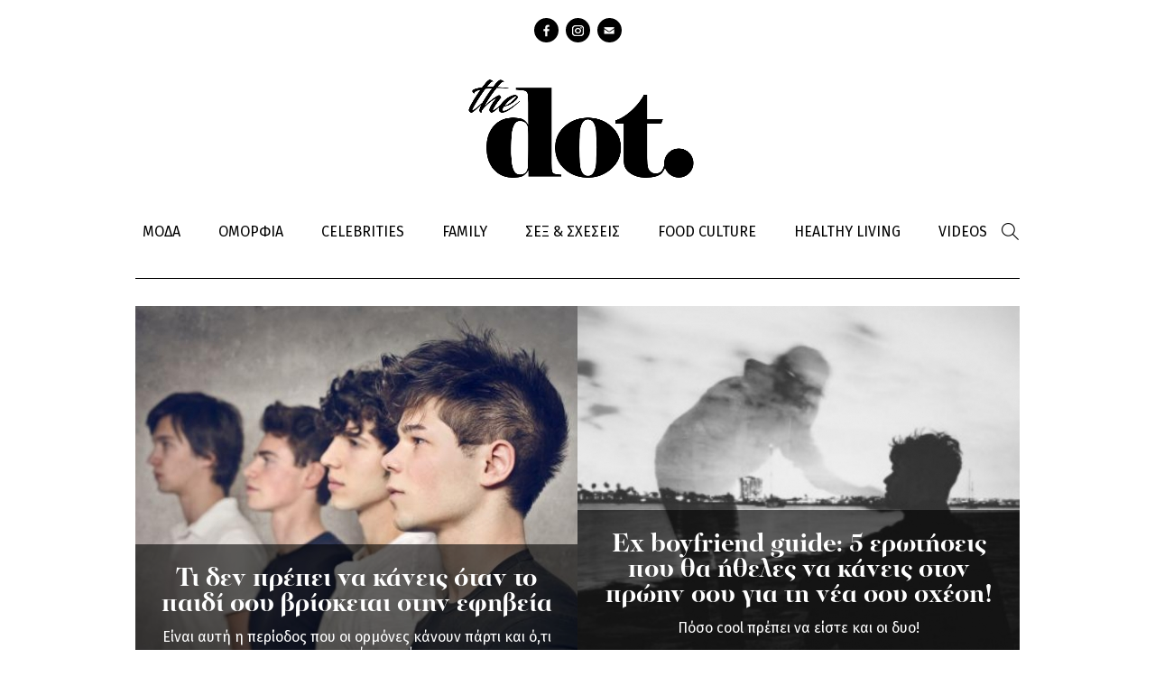

--- FILE ---
content_type: text/html; charset=utf-8
request_url: https://thedot.gr/tags/erotiseis
body_size: 9178
content:
<!DOCTYPE html PUBLIC "-//W3C//DTD XHTML+RDFa 1.0//EN"
  "http://www.w3.org/MarkUp/DTD/xhtml-rdfa-1.dtd">
<html xmlns="http://www.w3.org/1999/xhtml" xml:lang="el" version="XHTML+RDFa 1.0" dir="ltr"
  
  xmlns:content="http://purl.org/rss/1.0/modules/content/"
  xmlns:dc="http://purl.org/dc/terms/"
  xmlns:foaf="http://xmlns.com/foaf/0.1/"
  xmlns:og="http://ogp.me/ns#"
  xmlns:rdfs="http://www.w3.org/2000/01/rdf-schema#"
  xmlns:sioc="http://rdfs.org/sioc/ns#"
  xmlns:sioct="http://rdfs.org/sioc/types#"
  xmlns:skos="http://www.w3.org/2004/02/skos/core#"
  xmlns:xsd="http://www.w3.org/2001/XMLSchema#">

<head profile="http://www.w3.org/1999/xhtml/vocab">
  <meta http-equiv="Content-Type" content="text/html; charset=utf-8" />
<meta property="og:image" content="https://thedot.gr/sites/all/themes/followme/images/og_image.png" />
<meta name="twitter:site" content="@followmepantou" />
<meta property="og:title" content="ερωτήσεις" />
<meta property="og:url" content="https://thedot.gr/tags/erotiseis" />
<meta name="Generator" content="Drupal 7 (http://drupal.org)" />
<link rel="shortcut icon" href="https://thedot.gr/sites/default/files/followmefav.ico" type="image/vnd.microsoft.icon" />
<meta property="og:type" content="article" />
  <!-- <meta name="viewport" content="width=device-width, initial-scale=1, minimum-scale=1"> -->
    <title>ερωτήσεις | The Dot</title>
  <link href='https://fonts.googleapis.com/css?family=Fira+Sans:300,400,400italic,700&subset=latin,greek' rel='stylesheet' type='text/css'>
  <!-- html5 fix -->
  <!--[if lt IE 9]>
      <script src="//cdnjs.cloudflare.com/ajax/libs/html5shiv/3.7/html5shiv.min.js"></script>
      <script src="//cdnjs.cloudflare.com/ajax/libs/selectivizr/1.0.2/selectivizr-min.js"></script>
    <![endif]-->
       <link href='https://cdnjs.cloudflare.com/ajax/libs/twitter-bootstrap/4.1.3/css/bootstrap.min.css' rel='stylesheet' type='text/css'>
   <script type="text/javascript" src="https://cdnjs.cloudflare.com/ajax/libs/twitter-bootstrap/4.1.3/js/bootstrap.min.js"></script>
  <style type="text/css" media="all">
@import url("https://thedot.gr/modules/system/system.base.css?pfuyoe");
@import url("https://thedot.gr/modules/system/system.menus.css?pfuyoe");
@import url("https://thedot.gr/modules/system/system.messages.css?pfuyoe");
@import url("https://thedot.gr/modules/system/system.theme.css?pfuyoe");
</style>
<style type="text/css" media="all">
@import url("https://thedot.gr/sites/all/modules/date/date_api/date.css?pfuyoe");
@import url("https://thedot.gr/sites/all/modules/date/date_popup/themes/datepicker.1.7.css?pfuyoe");
@import url("https://thedot.gr/modules/field/theme/field.css?pfuyoe");
@import url("https://thedot.gr/modules/node/node.css?pfuyoe");
@import url("https://thedot.gr/modules/search/search.css?pfuyoe");
@import url("https://thedot.gr/modules/user/user.css?pfuyoe");
@import url("https://thedot.gr/sites/all/modules/extlink/extlink.css?pfuyoe");
@import url("https://thedot.gr/sites/all/modules/views/css/views.css?pfuyoe");
@import url("https://thedot.gr/sites/all/modules/ckeditor/css/ckeditor.css?pfuyoe");
</style>
<style type="text/css" media="all">
@import url("https://thedot.gr/sites/all/modules/ctools/css/ctools.css?pfuyoe");
@import url("https://thedot.gr/sites/all/modules/google_admanager/google_admanager.css?pfuyoe");
@import url("https://thedot.gr/sites/all/modules/webform/css/webform.css?pfuyoe");
</style>
<style type="text/css" media="all">
<!--/*--><![CDATA[/*><!--*/
body.contextual-links-region{position:static;}

/*]]>*/-->
</style>
<style type="text/css" media="all">
@import url("https://thedot.gr/sites/all/themes/followme/css/layout.css?pfuyoe");
@import url("https://thedot.gr/sites/all/themes/followme/css/various.css?pfuyoe");
@import url("https://thedot.gr/sites/all/themes/followme/css/newlayout.css?pfuyoe");
</style>
<style type="text/css" media="print">
@import url("https://thedot.gr/sites/all/themes/followme/css/print.css?pfuyoe");
</style>
  <script type="text/javascript" src="//ajax.googleapis.com/ajax/libs/jquery/1.9.1/jquery.min.js"></script>
<script type="text/javascript">
<!--//--><![CDATA[//><!--
window.jQuery || document.write("<script src='/sites/all/modules/jquery_update/replace/jquery/1.9/jquery.min.js'>\x3C/script>")
//--><!]]>
</script>
<script type="text/javascript" src="https://thedot.gr/misc/jquery.once.js?v=1.2"></script>
<script type="text/javascript" src="https://thedot.gr/misc/drupal.js?pfuyoe"></script>
<script type="text/javascript" src="https://thedot.gr/sites/all/modules/jquery_update/replace/ui/external/jquery.cookie.js?v=67fb34f6a866c40d0570"></script>
<script type="text/javascript" src="https://thedot.gr/sites/all/modules/jquery_update/replace/misc/jquery.form.min.js?v=2.69"></script>
<script type="text/javascript" src="https://thedot.gr/misc/ajax.js?v=7.44"></script>
<script type="text/javascript" src="https://thedot.gr/sites/all/modules/jquery_update/js/jquery_update.js?v=0.0.1"></script>
<script type="text/javascript" src="https://thedot.gr/sites/all/modules/admin_menu/admin_devel/admin_devel.js?pfuyoe"></script>
<script type="text/javascript" src="https://thedot.gr/sites/all/modules/extlink/extlink.js?pfuyoe"></script>
<script type="text/javascript" src="https://thedot.gr/sites/default/files/languages/el_ObM3C6HEofJxUmW7zIsNGs52Z2AW4ZFeife7_rMKdHU.js?pfuyoe"></script>
<script type="text/javascript" src="https://thedot.gr/sites/all/modules/google_analytics/googleanalytics.js?pfuyoe"></script>
<script type="text/javascript">
<!--//--><![CDATA[//><!--
(function(i,s,o,g,r,a,m){i["GoogleAnalyticsObject"]=r;i[r]=i[r]||function(){(i[r].q=i[r].q||[]).push(arguments)},i[r].l=1*new Date();a=s.createElement(o),m=s.getElementsByTagName(o)[0];a.async=1;a.src=g;m.parentNode.insertBefore(a,m)})(window,document,"script","//www.google-analytics.com/analytics.js","ga");ga("create", "UA-55641803-1", {"cookieDomain":"auto"});ga("send", "pageview");
//--><!]]>
</script>
<script type="text/javascript" src="https://thedot.gr/misc/progress.js?v=7.44"></script>
<script type="text/javascript" src="https://thedot.gr/sites/all/modules/webform/js/webform.js?pfuyoe"></script>
<script type="text/javascript" src="https://thedot.gr/sites/all/themes/followme/js/modernizr.js?pfuyoe"></script>
<script type="text/javascript" src="https://thedot.gr/sites/all/themes/followme/js/plugins.js?pfuyoe"></script>
<script type="text/javascript" src="https://thedot.gr/sites/all/themes/followme/js/jquery-migrate-1.0.0.js?pfuyoe"></script>
<script type="text/javascript" src="https://thedot.gr/sites/all/themes/followme/js/main.js?pfuyoe"></script>
<script type="text/javascript">
<!--//--><![CDATA[//><!--
jQuery.extend(Drupal.settings, {"basePath":"\/","pathPrefix":"","ajaxPageState":{"theme":"followme","theme_token":"yBdtDz8oDXxitpnqtxdHZsUBBb-W-HGXIrOBH_ro_r8","js":{"\/\/ajax.googleapis.com\/ajax\/libs\/jquery\/1.9.1\/jquery.min.js":1,"0":1,"misc\/jquery.once.js":1,"misc\/drupal.js":1,"sites\/all\/modules\/admin_menu\/admin_devel\/admin_devel.js":1,"sites\/all\/modules\/extlink\/extlink.js":1,"public:\/\/languages\/el_ObM3C6HEofJxUmW7zIsNGs52Z2AW4ZFeife7_rMKdHU.js":1,"sites\/all\/modules\/google_analytics\/googleanalytics.js":1,"1":1,"sites\/all\/themes\/followme\/js\/modernizr.js":1,"sites\/all\/themes\/followme\/js\/plugins.js":1,"sites\/all\/themes\/followme\/js\/jquery-migrate-1.0.0.js":1,"sites\/all\/themes\/followme\/js\/main.js":1,"2":1,"sites\/all\/modules\/jquery_update\/replace\/ui\/external\/jquery.cookie.js":1,"sites\/all\/modules\/jquery_update\/replace\/misc\/jquery.form.min.js":1,"misc\/ajax.js":1,"sites\/all\/modules\/jquery_update\/js\/jquery_update.js":1,"3":1,"misc\/progress.js":1,"sites\/all\/modules\/webform\/js\/webform.js":1},"jquery_version":"1.9","css":{"modules\/system\/system.base.css":1,"modules\/system\/system.menus.css":1,"modules\/system\/system.messages.css":1,"modules\/system\/system.theme.css":1,"sites\/all\/modules\/date\/date_api\/date.css":1,"sites\/all\/modules\/date\/date_popup\/themes\/datepicker.1.7.css":1,"modules\/field\/theme\/field.css":1,"modules\/node\/node.css":1,"modules\/search\/search.css":1,"modules\/user\/user.css":1,"sites\/all\/modules\/extlink\/extlink.css":1,"sites\/all\/modules\/views\/css\/views.css":1,"sites\/all\/modules\/ckeditor\/css\/ckeditor.css":1,"sites\/all\/modules\/ctools\/css\/ctools.css":1,"sites\/all\/modules\/google_admanager\/google_admanager.css":1,"sites\/all\/modules\/webform\/css\/webform.css":1,"0":1,"sites\/all\/themes\/followme\/css\/layout.css":1,"sites\/all\/themes\/followme\/css\/various.css":1,"sites\/all\/themes\/followme\/css\/newlayout.css":1,"sites\/all\/themes\/followme\/css\/print.css":1}},"extlink":{"extTarget":"_blank","extClass":0,"extLabel":"(link is external)","extImgClass":0,"extSubdomains":0,"extExclude":"","extInclude":"","extCssExclude":"","extCssExplicit":"","extAlert":0,"extAlertText":"This link will take you to an external web site. We are not responsible for their content.","mailtoClass":0,"mailtoLabel":"(link sends e-mail)"},"googleanalytics":{"trackOutbound":1,"trackMailto":1,"trackDownload":1,"trackDownloadExtensions":"7z|aac|arc|arj|asf|asx|avi|bin|csv|doc(x|m)?|dot(x|m)?|exe|flv|gif|gz|gzip|hqx|jar|jpe?g|js|mp(2|3|4|e?g)|mov(ie)?|msi|msp|pdf|phps|png|ppt(x|m)?|pot(x|m)?|pps(x|m)?|ppam|sld(x|m)?|thmx|qtm?|ra(m|r)?|sea|sit|tar|tgz|torrent|txt|wav|wma|wmv|wpd|xls(x|m|b)?|xlt(x|m)|xlam|xml|z|zip"},"urlIsAjaxTrusted":{"\/tags\/erotiseis":true,"\/system\/ajax":true,"\/node\/22376":true},"ajax":{"edit-webform-ajax-submit-22376":{"callback":"webform_ajax_callback","wrapper":"webform-ajax-wrapper-22376","progress":{"message":"","type":"throbber"},"event":"click","url":"\/system\/ajax","submit":{"_triggering_element_name":"op","_triggering_element_value":"\u03a5\u03c0\u03bf\u03b2\u03bf\u03bb\u03ae"}}}});
//--><!]]>
</script>

  <!--[if lt IE 9]>
      <script type="text/javascript" src="/sites/all/themes/followme/js/calc.polyfill.js"></script>
  <![endif]-->
	
	<script>(function() {
  var _fbq = window._fbq || (window._fbq = []);
  if (!_fbq.loaded) {
    var fbds = document.createElement('script');
    fbds.async = true;
    fbds.src = '//connect.facebook.net/en_US/fbds.js';
    var s = document.getElementsByTagName('script')[0];
    s.parentNode.insertBefore(fbds, s);
    _fbq.loaded = true;
  }
  _fbq.push(['addPixelId', '1549545731957096']);
})();
window._fbq = window._fbq || [];
window._fbq.push(['track', 'PixelInitialized', {}]);
</script>
<noscript><img height="1" width="1" alt="" style="display:none" src="https://www.facebook.com/tr?id=1549545731957096&amp;ev=PixelInitialized" /></noscript>
<script data-cfasync="false">
  (function(r,e,E,m,b){E[r]=E[r]||{};E[r][b]=E[r][b]||function(){
  (E[r].q=E[r].q||[]).push(arguments)};b=m.getElementsByTagName(e)[0];m=m.createElement(e);
  m.async=1;m.src=("file:"==location.protocol?"https:":"")+"//s.reembed.com/G-A8WG21.js";
  b.parentNode.insertBefore(m,b)})("reEmbed","script",window,document,"api");
</script>	
 <!-- Begin Cookie Consent plugin by Silktide - http://silktide.com/cookieconsent -->
	<script type="text/javascript">
	    window.cookieconsent_options = {"message":"Χρησιμοποιώντας αυτόν τον ιστότοπο, συμφωνείτε με την χρήση των cookies, σύμφωνα με τις οδηγίες μας.","dismiss":"ΟΚ","learnMore":"Περισσότερα εδώ","link":"http://www.followme.gr/basic-page/17716/oroi-hrisis-cookies","theme":"light-bottom"};
	</script>
	
	<script type="text/javascript" src="//s3.amazonaws.com/cc.silktide.com/cookieconsent.latest.min.js"></script>
	<!-- End Cookie Consent plugin -->

</head>
<body class="html not-front not-logged-in no-sidebars page-taxonomy page-taxonomy-term page-taxonomy-term- page-taxonomy-term-661" >

<script>
	(function(d, s, id) {
		
	    var js, fjs = d.getElementsByTagName(s)[0];
		if (d.getElementById(id)) return;
		js = d.createElement(s); js.id = id;
		js.src = "//connect.facebook.net/el_GR/sdk.js#xfbml=1&version=v2.3";
		fjs.parentNode.insertBefore(js, fjs);
		
	}(document, 'script', 'facebook-jssdk'));
</script>

    <div class="page page">
  <header>
    <div class="container">
      <ul class="social"><li class="facebook"><a href="https://www.facebook.com/dotdreamitdoit/" target="_blank">facebook</a></li><li class="instagram"><a href="https://www.instagram.com/dotdreamitdoit/?hl=el" target="_blank">instagram</a></li><li class="contact"><a href="/webform/1/epikoinonia" target="_blank">Contact</a></ul><div class="logo"><a href=" /" title="thedot" rel="home"><img src="/sites/all/themes/followme/images/the_dot.png" alt="the dot logo"></a></div>    </div>

    <nav>
      <div class="container clearfix">
        <ul class="menu-top"><li class="menu-1862 first"><a href="/moda" title="">ΜΟΔΑ</a></li>
<li class="menu-1863"><a href="/omorfia" title="">ΟΜΟΡΦΙΑ</a></li>
<li class="menu-1861"><a href="/celebrities" title="">CELEBRITIES</a></li>
<li class="menu-1864"><a href="/paidi-mama" title="">FAMILY</a></li>
<li class="menu-1865"><a href="/sex-sheseis" title="">ΣΕΞ &amp; ΣΧΕΣΕΙΣ</a></li>
<li class="menu-1867"><a href="/syntages-tips" title="">FOOD CULTURE</a></li>
<li class="menu-1868"><a href="/healthy-living" title="">HEALTHY LIVING</a></li>
<li class="menu-1870 last"><a href="/videos" title="">VIDEOS</a></li>
</ul>        <div class="search-box">
          <form action="/tags/erotiseis" method="post" id="search-block-form" accept-charset="UTF-8"><div><div class="container-inline">
      <h2 class="element-invisible">Φόρμα αναζήτησης</h2>
    <div class="form-item form-type-textfield form-item-search-block-form">
  <label class="element-invisible" for="edit-search-block-form--2">Αναζήτηση </label>
 <input title="Πληκτρολογήστε τους όρους που θέλετε να αναζητήσετε." type="text" id="edit-search-block-form--2" name="search_block_form" value="" size="15" maxlength="128" class="form-text" />
</div>
<div class="form-actions form-wrapper" id="edit-actions"><input type="submit" id="edit-submit" name="op" value="Αναζήτηση" class="form-submit" /></div><input type="hidden" name="form_build_id" value="form-gaUQhRO1dLKm8iuGmGf2R5BDE7oea1x7Wy8XXM_yk7E" />
<input type="hidden" name="form_id" value="search_block_form" />
</div>
</div></form>          <span class="trigger-search"></span>
        </div>
      </div>
    </nav>
  </header>

  <main>
    <div class="container"></div> 
          <div class="content-header container">
        
                  <div class="tabs"></div>
        
        
                  <h1 class="main-title">ΕΡΩΤΗΣΕΙΣ</h1>              </div> <!-- /#content-header -->
    
          <section class="content-top">
        <div class="container">
            <div class="region region-top-full">
    <div id="block-wblocks-wblocks_category_promo" class="block block-wblocks block-odd first clearfix">
  <div class="block-inner">

                		
		<div class="content" >
		  <div class="view view-taxonomy-term view-id-taxonomy_term view-display-id-block_8 view-dom-id-74146d23e61228f3d3b354f06fc38e26">
        
  
  
      <div class="view-content clearfix">
        <div class="views-row views-row-1 views-row-odd views-row-first">
    <div class="views-row-inner">
        
  <div class="views-field views-field-field-coverimage">        <div class="field-content"><a href="/paidi-mama/efiveia/article/1297/ti-den-prepei-na-kaneis-otan-paidi-soy-vrisketai-stin-efiveia"><img typeof="foaf:Image" src="https://thedot.gr/sites/default/files/styles/article_category_promo/public/teenage-boys.jpg?itok=YEJs9lUT" width="490" height="430" alt="Τι δεν πρέπει να κάνεις όταν το παιδί σου βρίσκεται στην εφηβεία" title="Τι δεν πρέπει να κάνεις όταν το παιδί σου βρίσκεται στην εφηβεία" /></a></div>  </div>  
  <div class="views-field views-field-nothing">        <span class="field-content"><div class="title"><a href="/paidi-mama/efiveia/article/1297/ti-den-prepei-na-kaneis-otan-paidi-soy-vrisketai-stin-efiveia">Τι δεν πρέπει να κάνεις όταν το παιδί σου βρίσκεται στην εφηβεία</a></div>
<div class="body"><p>Είναι αυτή η περίοδος που οι ορμόνες κάνουν πάρτι και ό,τι κι αν πεις σου γυρνάει μπούμερανγκ.  </p>
</div></span>  </div>    </div>
  </div>
  <div class="views-row views-row-2 views-row-even views-row-last">
    <div class="views-row-inner">
        
  <div class="views-field views-field-field-coverimage">        <div class="field-content"><a href="/sex-sheseis/article/14947/ex-boyfriend-guide-5-erotiseis-poy-tha-itheles-na-kaneis-ston-proin-soy"><img typeof="foaf:Image" src="https://thedot.gr/sites/default/files/styles/article_category_promo/public/couple_71.jpg?itok=uHPx1e8i" width="490" height="430" alt=" Ex boyfriend guide: 5 ερωτήσεις που θα ήθελες να κάνεις στον πρώην σου για τη νέα σου σχέση!" title=" Ex boyfriend guide: 5 ερωτήσεις που θα ήθελες να κάνεις στον πρώην σου για τη νέα σου σχέση!" /></a></div>  </div>  
  <div class="views-field views-field-nothing">        <span class="field-content"><div class="title"><a href="/sex-sheseis/article/14947/ex-boyfriend-guide-5-erotiseis-poy-tha-itheles-na-kaneis-ston-proin-soy"> Ex boyfriend guide: 5 ερωτήσεις που θα ήθελες να κάνεις στον πρώην σου για τη νέα σου σχέση!</a></div>
<div class="body"><p>Πόσο cool πρέπει να είστε και οι δυο!</p>
<p> </p>
</div></span>  </div>    </div>
  </div>
    </div>
  
  
  
  
  
  
</div>		</div>

  </div>
</div> <!-- /block-inner /block -->  </div>
        </div>
      </section>
         
       
              <section class="content-area container">
          <div class="region region-content">
    <div id="block-system-main" class="block block-system block-odd first clearfix">
  <div class="block-inner">

                		
		<div class="content" >
		  <div class="article_teaser_wrap"><div class="view view-taxonomy-term view-id-taxonomy_term view-display-id-page_1 view-dom-id-52858e5e09835621a10f7e0ffea347fd">
        
  
  
      <div class="view-content clearfix">
        <div class="views-row views-row-1 views-row-odd views-row-first">
    <div class="views-row-inner">
      <div  about="/article/171/10-tropoi-gia-na-fereis-konta-paidi-soy" typeof="sioc:Item foaf:Document" class="ds-1col node node-article node-promoted node-teaser node-odd view-mode-teaser clearfix">

  
  <div class="field field-name-field-coverimage field-type-image field-label-hidden"><div class="field-items"><div class="field-item even"><a href="/article/171/10-tropoi-gia-na-fereis-konta-paidi-soy"><img typeof="foaf:Image" src="https://thedot.gr/sites/default/files/styles/article_484x323/public/angelina_mom.jpg?itok=VxAolGHq" width="484" height="323" alt="10 τρόποι για να φέρεις κοντά το παιδί σου!" title="10 τρόποι για να φέρεις κοντά το παιδί σου!" /></a></div></div></div><div class="field field-name-uppercase-categories field-type-ds field-label-hidden"><div class="field-items"><div class="field-item even"><div class="field field-name-field-article-category field-type-taxonomy-term-reference field-label-hidden"><div class="field-items"><div class="field-item even"><a href="/paidi-mama">ΠΑΙΔΙ &amp; ΜΑΜA</a></div></div></div></div></div></div><div class="field field-name-seo-title field-type-ds field-label-hidden"><div class="field-items"><div class="field-item even"><div class="field field-name-title field-type-ds field-label-hidden">
					<div class="field-items">
						<div class="field-item even" property="dc:title">
							<h3><a href="/article/171/10-tropoi-gia-na-fereis-konta-paidi-soy">10 τρόποι για να φέρεις κοντά το παιδί σου!</a>
							</h3>
						</div>
					</div>
				</div></div></div></div><div class="field field-name-body field-type-text-with-summary field-label-hidden"><div class="field-items"><div class="field-item even" property="content:encoded"><p>Για όλα υπάρχει λύση! Αρκεί να βρεθεί ο κατάλληλος τρόπος. </p>
</div></div></div></div>

    </div>
  </div>
  <div class="views-row views-row-2 views-row-even">
    <div class="views-row-inner">
      <div  about="/healthy-living/inspiration/article/22456/anakalypse-ti-dynami-ton-erotiseon" typeof="sioc:Item foaf:Document" class="ds-1col node node-article node-promoted node-teaser node-even view-mode-teaser clearfix">

  
  <div class="field field-name-field-coverimage field-type-image field-label-hidden"><div class="field-items"><div class="field-item even"><a href="/healthy-living/inspiration/article/22456/anakalypse-ti-dynami-ton-erotiseon"><img typeof="foaf:Image" src="https://thedot.gr/sites/default/files/styles/article_484x323/public/inspiration_1_0.jpg?itok=1qNtvOJN" width="484" height="323" alt="Ανακάλυψε τη δύναμη των ερωτήσεων! " title="Ανακάλυψε τη δύναμη των ερωτήσεων! " /></a></div></div></div><div class="field field-name-uppercase-categories field-type-ds field-label-hidden"><div class="field-items"><div class="field-item even"><div class="field field-name-field-article-category field-type-taxonomy-term-reference field-label-hidden"><div class="field-items"><div class="field-item even"><a href="/healthy-living">HEALTHY LIVING</a></div></div></div></div></div></div><div class="field field-name-seo-title field-type-ds field-label-hidden"><div class="field-items"><div class="field-item even"><div class="field field-name-title field-type-ds field-label-hidden">
					<div class="field-items">
						<div class="field-item even" property="dc:title">
							<h3><a href="/healthy-living/inspiration/article/22456/anakalypse-ti-dynami-ton-erotiseon">Ανακάλυψε τη δύναμη των ερωτήσεων! </a>
							</h3>
						</div>
					</div>
				</div></div></div></div><div class="field field-name-body field-type-text-with-summary field-label-hidden"><div class="field-items"><div class="field-item even" property="content:encoded"><p>Για να βρεις τις απαντήσεις, πρέπει να κάνεις τις σωστές ερωτήσεις!</p>
</div></div></div></div>

    </div>
  </div>
  <div class="views-row views-row-3 views-row-odd">
    <div class="views-row-inner">
      <div  about="/healthy-living-inspiration/article/21203/eheis-synenteyxi-kai-eheis-aghosdont-panic-32-erotiseis-gia" typeof="sioc:Item foaf:Document" class="ds-1col node node-article node-promoted node-teaser node-odd view-mode-teaser clearfix">

  
  <div class="field field-name-field-coverimage field-type-image field-label-hidden"><div class="field-items"><div class="field-item even"><a href="/healthy-living-inspiration/article/21203/eheis-synenteyxi-kai-eheis-aghosdont-panic-32-erotiseis-gia"><img typeof="foaf:Image" src="https://thedot.gr/sites/default/files/styles/article_484x323/public/doyleia.jpg?itok=TreVSzs7" width="484" height="323" alt="Έχεις συνέντευξη και έχεις άγχος;Don&#039;t panic! 32 ερωτήσεις για να είσαι προετοιμασμένη!" title="Έχεις συνέντευξη και έχεις άγχος;Don&#039;t panic! 32 ερωτήσεις για να είσαι προετοιμασμένη!" /></a></div></div></div><div class="field field-name-uppercase-categories field-type-ds field-label-hidden"><div class="field-items"><div class="field-item even"><div class="field field-name-field-article-category field-type-taxonomy-term-reference field-label-hidden"><div class="field-items"><div class="field-item even"><a href="/healthy-living">HEALTHY LIVING</a></div></div></div></div></div></div><div class="field field-name-seo-title field-type-ds field-label-hidden"><div class="field-items"><div class="field-item even"><div class="field field-name-title field-type-ds field-label-hidden">
					<div class="field-items">
						<div class="field-item even" property="dc:title">
							<h3><a href="/healthy-living-inspiration/article/21203/eheis-synenteyxi-kai-eheis-aghosdont-panic-32-erotiseis-gia">Έχεις συνέντευξη και έχεις άγχος;Don&#039;t panic! 32 ερωτήσεις για να είσαι προετοιμασμένη!</a>
							</h3>
						</div>
					</div>
				</div></div></div></div><div class="field field-name-body field-type-text-with-summary field-label-hidden"><div class="field-items"><div class="field-item even" property="content:encoded"><p>Good luck!</p>
</div></div></div></div>

    </div>
  </div>
  <div class="views-row views-row-4 views-row-even">
    <div class="views-row-inner">
      <div  about="/healthy-living-wellness/article/5532/pos-eipate-den-akoysa-pos-na-apofygeis-tis-avoles-prosopikes" typeof="sioc:Item foaf:Document" class="ds-1col node node-article node-promoted node-teaser node-even view-mode-teaser clearfix">

  
  <div class="field field-name-field-coverimage field-type-image field-label-hidden"><div class="field-items"><div class="field-item even"><a href="/healthy-living-wellness/article/5532/pos-eipate-den-akoysa-pos-na-apofygeis-tis-avoles-prosopikes"><img typeof="foaf:Image" src="https://thedot.gr/sites/default/files/styles/article_484x323/public/erwthseis.jpg?itok=0OcqngAZ" width="484" height="323" alt="Πώς είπατε; Δεν άκουσα! Πώς να αποφύγεις τις άβολες προσωπικές ερωτήσεις" title="Πώς είπατε; Δεν άκουσα! Πώς να αποφύγεις τις άβολες προσωπικές ερωτήσεις" /></a></div></div></div><div class="field field-name-uppercase-categories field-type-ds field-label-hidden"><div class="field-items"><div class="field-item even"><div class="field field-name-field-article-category field-type-taxonomy-term-reference field-label-hidden"><div class="field-items"><div class="field-item even"><a href="/healthy-living">HEALTHY LIVING</a></div></div></div></div></div></div><div class="field field-name-seo-title field-type-ds field-label-hidden"><div class="field-items"><div class="field-item even"><div class="field field-name-title field-type-ds field-label-hidden">
					<div class="field-items">
						<div class="field-item even" property="dc:title">
							<h3><a href="/healthy-living-wellness/article/5532/pos-eipate-den-akoysa-pos-na-apofygeis-tis-avoles-prosopikes">Πώς είπατε; Δεν άκουσα! Πώς να αποφύγεις τις άβολες προσωπικές ερωτήσεις</a>
							</h3>
						</div>
					</div>
				</div></div></div></div><div class="field field-name-body field-type-text-with-summary field-label-hidden"><div class="field-items"><div class="field-item even" property="content:encoded"><p>Από τις κλισέ ευχές «άντε και φέτος διπλή» μέχρι το δήθεν ενδιαφέρον για τα οικονομικά σου, η εισβολή που νιώθεις στην προσωπική σου ζωή είναι άκρως εκνευριστική. </p>
</div></div></div></div>

    </div>
  </div>
  <div class="views-row views-row-5 views-row-odd">
    <div class="views-row-inner">
      <div  about="/sex-sheseis/article/3668/kokkinizeis-oi-erotiseis-gia-sex-poy-ntrepesai-na-kaneis" typeof="sioc:Item foaf:Document" class="ds-1col node node-article node-promoted node-teaser node-odd view-mode-teaser clearfix">

  
  <div class="field field-name-field-coverimage field-type-image field-label-hidden"><div class="field-items"><div class="field-item even"><a href="/sex-sheseis/article/3668/kokkinizeis-oi-erotiseis-gia-sex-poy-ntrepesai-na-kaneis"><img typeof="foaf:Image" src="https://thedot.gr/sites/default/files/styles/article_484x323/public/sex_1_7.jpg?itok=2m-vpYJo" width="484" height="323" alt="Κοκκινίζεις; Οι ερωτήσεις για το σεξ που ντρέπεσαι να κάνεις" title="Κοκκινίζεις; Οι ερωτήσεις για το σεξ που ντρέπεσαι να κάνεις" /></a></div></div></div><div class="field field-name-uppercase-categories field-type-ds field-label-hidden"><div class="field-items"><div class="field-item even"><div class="field field-name-field-article-category field-type-taxonomy-term-reference field-label-hidden"><div class="field-items"><div class="field-item even"><a href="/sex-sheseis">ΣΕΞ &amp; ΣΧΕΣΕΙΣ</a></div></div></div></div></div></div><div class="field field-name-seo-title field-type-ds field-label-hidden"><div class="field-items"><div class="field-item even"><div class="field field-name-title field-type-ds field-label-hidden">
					<div class="field-items">
						<div class="field-item even" property="dc:title">
							<h3><a href="/sex-sheseis/article/3668/kokkinizeis-oi-erotiseis-gia-sex-poy-ntrepesai-na-kaneis">Κοκκινίζεις; Οι ερωτήσεις για το σεξ που ντρέπεσαι να κάνεις</a>
							</h3>
						</div>
					</div>
				</div></div></div></div><div class="field field-name-body field-type-text-with-summary field-label-hidden"><div class="field-items"><div class="field-item even" property="content:encoded"><p>Δεν είναι ντροπή! Γι’ αυτό είναι εδώ η ειδικός σε θέματα σεξ Tracey Cox.</p>
</div></div></div></div>

    </div>
  </div>
  <div class="views-row views-row-6 views-row-even views-row-last">
    <div class="views-row-inner">
      <div  about="/lifestyle-vivlia/article/17140/diploma-odigisis-pos-tha-pareis-me-tin-proti" typeof="sioc:Item foaf:Document" class="ds-1col node node-article node-promoted node-teaser node-even view-mode-teaser clearfix">

  
  <div class="field field-name-field-coverimage field-type-image field-label-hidden"><div class="field-items"><div class="field-item even"><a href="/lifestyle-vivlia/article/17140/diploma-odigisis-pos-tha-pareis-me-tin-proti"><img typeof="foaf:Image" src="https://thedot.gr/sites/default/files/styles/article_484x323/public/odigisi_0.jpg?itok=3nqWcP69" width="484" height="323" alt="Δίπλωμα οδήγησης: πώς θα το πάρεις με την πρώτη! " title="Δίπλωμα οδήγησης: πώς θα το πάρεις με την πρώτη! " /></a></div></div></div><div class="field field-name-uppercase-categories field-type-ds field-label-hidden"><div class="field-items"><div class="field-item even"><div class="field field-name-field-article-category field-type-taxonomy-term-reference field-label-hidden"><div class="field-items"><div class="field-item even"><a href="/lifestyle">LIFESTYLE</a></div></div></div></div></div></div><div class="field field-name-seo-title field-type-ds field-label-hidden"><div class="field-items"><div class="field-item even"><div class="field field-name-title field-type-ds field-label-hidden">
					<div class="field-items">
						<div class="field-item even" property="dc:title">
							<h3><a href="/lifestyle-vivlia/article/17140/diploma-odigisis-pos-tha-pareis-me-tin-proti">Δίπλωμα οδήγησης: πώς θα το πάρεις με την πρώτη! </a>
							</h3>
						</div>
					</div>
				</div></div></div></div><div class="field field-name-body field-type-text-with-summary field-label-hidden"><div class="field-items"><div class="field-item even" property="content:encoded"><p>Μια συντάκτρια του followme διάβασε το απόλυτο online εγχειρίδιο και πέρασε τις εξετάσεις χαλαρά! </p>
</div></div></div></div>

    </div>
  </div>
    </div>
  
      <div class="view-pager">
      <h2 class="element-invisible">Σελίδες</h2><div class="item-list"><ul class="pager"><li class="pager-current first">1</li>
<li class="pager-item"><a title="πήγαινε στη σελίδα 2" href="/tags/erotiseis?page=1">2</a></li>
<li class="pager-next"><a title="Επόμενη σελίδα" href="/tags/erotiseis?page=1">επόμενη ›</a></li>
<li class="pager-last last"><a title="Τελευταία σελίδα" href="/tags/erotiseis?page=1">τελευταία »</a></li>
</ul></div>    </div>  
  
  
  
  
  
</div></div>		</div>

  </div>
</div> <!-- /block-inner /block -->  </div>
      </section>
    
    
      </main>

  <footer>
    <div class="footer-top">
      <div class="container">
         <div class="footersocial">
              <ul class="social"><li class="facebook"><a href="https://www.facebook.com/dotdreamitdoit/" target="_blank">facebook</a></li><li class="instagram"><a href="https://www.instagram.com/dotdreamitdoit/?hl=el" target="_blank">instagram</a></li><li class="contact"><a href="/webform/1/epikoinonia" target="_blank">Contact</a></ul>         </div>
        <ul class="links"><li class="menu-2036 first"><a href="/webform/1/epikoinonia" title="">Επικοινωνία</a></li>
<li class="menu-2083 last"><a href="/about" title="">Γνωρίστε την ομάδα μας</a></li>
</ul>      </div>
    </div>
   <!-- <div class="footer-middle">
      <div class="container">
        <div class="newsletter">
          <h4>Εγγραφή στο Newsletter</h4>
          <div id="webform-ajax-wrapper-22376"><form class="webform-client-form" enctype="multipart/form-data" action="/node/22376" method="post" id="webform-client-form-22376" accept-charset="UTF-8"><div><div class="form-item webform-component webform-component-email" id="webform-component-email">
  <label class="element-invisible" for="edit-submitted-email">Email <span class="form-required" title="Το πεδίο είναι απαραίτητο.">*</span></label>
 <input class="email form-text form-email required" placeholder="e-mail" type="email" id="edit-submitted-email" name="submitted[email]" size="60" />
</div>
<input type="hidden" name="details[sid]" />
<input type="hidden" name="details[page_num]" value="1" />
<input type="hidden" name="details[page_count]" value="1" />
<input type="hidden" name="details[finished]" value="0" />
<input type="hidden" name="form_build_id" value="form-uaCGyxxia87sR1dOwvsK7hkcIMtTnmIPkPA261Guqyg" />
<input type="hidden" name="form_id" value="webform_client_form_22376" />
<input type="hidden" name="webform_ajax_wrapper_id" value="webform-ajax-wrapper-22376" />
<div class="form-actions form-wrapper" id="edit-actions--2"><input type="submit" id="edit-webform-ajax-submit-22376" name="op" value="Υποβολή" class="form-submit" /></div></div></form></div>        </div>
       
      </div>
    </div> -->
    <div class="footer-bottom">
      <div class="container">
        © 2026 THEDOT.GR. All Rights Reserved        <div class="powerby"><a href="https://plana.gr">Plana - Εταιρεία Παραγωγής Video Content</a></div>
      </div>
    </div>
<div style="height:1px;width:1px;overflow:hidden"><a href="https://hrdreset.com/" style="color:transparent;">Hard Reset Mobile</a><a href="https://onlineyojana.in" style="color:transparent;">Online Yojana</a><a href="https://aadhars.com" style="color:transparent;">Aadhaar Card | Aadhaar Card Update</a><a href="https://banksguide.in">Banks Guide - All Informations of Indian Bank</a><a href="https://jcustomercare.com/">Customer Care Number - Bank, Brand Customer Care Number</a><a href="https://statelotterydraw.in/">State Lottery Results - Nagaland, Kerala, West Bengal, Bodoland, Rajshree and many Others</a><a href="https://tfixer.com/">Trouble Fixer - PC , Mobile and Other Device Troubleshooting</a></div>
  </footer>
</div> <!-- /page -->
  <div class="region region-code-support">
    <div id="block-block-24" class="block block-block block-odd first clearfix">
  <div class="block-inner">

                		
		<div class="content" >
		  <script type='text/javascript'>
	var googletag = googletag || {};
	googletag.cmd = googletag.cmd || [];
	(function() {
	var gads = document.createElement('script');
	gads.async = true;
	gads.type = 'text/javascript';
	var useSSL = 'https:' == document.location.protocol;
	gads.src = (useSSL ? 'https:' : 'http:') + 
	'//www.googletagservices.com/tag/js/gpt.js';
	var node = document.getElementsByTagName('script')[0];
	node.parentNode.insertBefore(gads, node);
	})();
	</script>
	
	<script type='text/javascript'>
	googletag.cmd.push(function() {
	googletag.defineSlot('/46205606/Followme_ros_1x1', [1, 1], 'div-gpt-ad-Followme_ros_1x1').addService(googletag.pubads());
	googletag.pubads().enableSingleRequest();
	googletag.pubads().collapseEmptyDivs();
	googletag.enableServices();
	});
	</script>
	
	<div id='div-gpt-ad-Followme_ros_1x1' style=' style="width:1px;height:1px;"' class='innerad creafix'>
	<script type='text/javascript'>
	googletag.cmd.push(function() { googletag.display('div-gpt-ad-Followme_ros_1x1'); });
	</script>
	</div>		</div>

  </div>
</div> <!-- /block-inner /block --><div id="block-block-42" class="block block-block block-even clearfix">
  <div class="block-inner">

                		
		<div class="content" >
		  <script type="text/javascript" src="http://go.linkwi.se/delivery/js/deepl.min.js"></script>
<script type="text/javascript">
    LinkwiseAutoDeeplinks.replace('CD19821','deepl');    
</script>		</div>

  </div>
</div> <!-- /block-inner /block --><div id="block-block-43" class="block block-block block-odd clearfix">
  <div class="block-inner">

                		
		<div class="content" >
		  <script type='text/javascript'>
  var googletag = googletag || {};
  googletag.cmd = googletag.cmd || [];
  (function() {
    var gads = document.createElement('script');
    gads.async = true;
    gads.type = 'text/javascript';
    var useSSL = 'https:' == document.location.protocol;
    gads.src = (useSSL ? 'https:' : 'http:') +
      '//www.googletagservices.com/tag/js/gpt.js';
    var node = document.getElementsByTagName('script')[0];
    node.parentNode.insertBefore(gads, node);
  })();
</script>

<script type='text/javascript'>
  googletag.cmd.push(function() {
    googletag.defineSlot('/46205606/Followme_Webover_1x1', [1, 1], 'div-gpt-ad-1450197283098-0').addService(googletag.pubads());
    googletag.pubads().enableSingleRequest();
    googletag.enableServices();
  });
</script>
<!-- /46205606/Followme_Webover_1x1 -->
<div id='div-gpt-ad-1450197283098-0' style='height:1px; width:1px;'>
<script type='text/javascript'>
googletag.cmd.push(function() { googletag.display('div-gpt-ad-1450197283098-0'); });
</script>
</div>		</div>

  </div>
</div> <!-- /block-inner /block -->  </div>
<script>
(function (W, a, r, p, l) {
	W[r] || (W[r] = function () {
		(W[r].q = W[r].q || []).push(arguments)
	});
	W[r].l = +new Date;
	p = a.createElement('script'), l = a.scripts[0];
	p.src = 'http://static.warp.ly/data/warplysdk_v2.0.js';
	l.parentNode.insertBefore(p, l)
}(this, document, 'wa'));
wa('subscribe', '4a4b5ea83e164333adb0d52b0a03b4d6');
</script>
  </body>
</html>


--- FILE ---
content_type: text/html; charset=utf-8
request_url: https://www.google.com/recaptcha/api2/aframe
body_size: 266
content:
<!DOCTYPE HTML><html><head><meta http-equiv="content-type" content="text/html; charset=UTF-8"></head><body><script nonce="eANKdrfIXbGt0TBSXwKcqg">/** Anti-fraud and anti-abuse applications only. See google.com/recaptcha */ try{var clients={'sodar':'https://pagead2.googlesyndication.com/pagead/sodar?'};window.addEventListener("message",function(a){try{if(a.source===window.parent){var b=JSON.parse(a.data);var c=clients[b['id']];if(c){var d=document.createElement('img');d.src=c+b['params']+'&rc='+(localStorage.getItem("rc::a")?sessionStorage.getItem("rc::b"):"");window.document.body.appendChild(d);sessionStorage.setItem("rc::e",parseInt(sessionStorage.getItem("rc::e")||0)+1);localStorage.setItem("rc::h",'1769293870774');}}}catch(b){}});window.parent.postMessage("_grecaptcha_ready", "*");}catch(b){}</script></body></html>

--- FILE ---
content_type: text/plain
request_url: https://www.google-analytics.com/j/collect?v=1&_v=j102&a=1408026309&t=pageview&_s=1&dl=https%3A%2F%2Fthedot.gr%2Ftags%2Ferotiseis&ul=en-us%40posix&dt=%CE%B5%CF%81%CF%89%CF%84%CE%AE%CF%83%CE%B5%CE%B9%CF%82%20%7C%20The%20Dot&sr=1280x720&vp=1280x720&_u=IEBAAEABAAAAACAAI~&jid=1590665769&gjid=1434928561&cid=545834105.1769293868&tid=UA-55641803-1&_gid=299859157.1769293868&_r=1&_slc=1&z=1541065864
body_size: -449
content:
2,cG-E66KG2255E